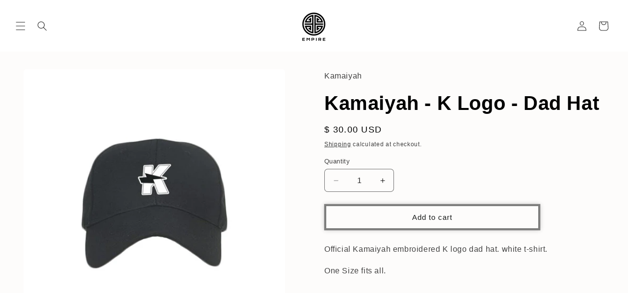

--- FILE ---
content_type: application/javascript; charset=utf-8
request_url: https://g10498469755.co/gr?id=-O3nbh5njKdMnRZX3M9d&refurl=&winurl=https%3A%2F%2Fstore.empi.re%2Fproducts%2Fkamaiyah-k-logo-dad-hat
body_size: 36
content:
if (typeof georedirect1723147931910loaded === "function") { georedirect1723147931910loaded(); }if (typeof georedirectLoaded !== "undefined" && typeof georedirectLoaded["-O3nbh5njKdMnRZX3M9d"] === "function") { georedirectLoaded["-O3nbh5njKdMnRZX3M9d"](); }if (typeof georedirect1723147931910Status === "function") { georedirect1723147931910Status(0); }